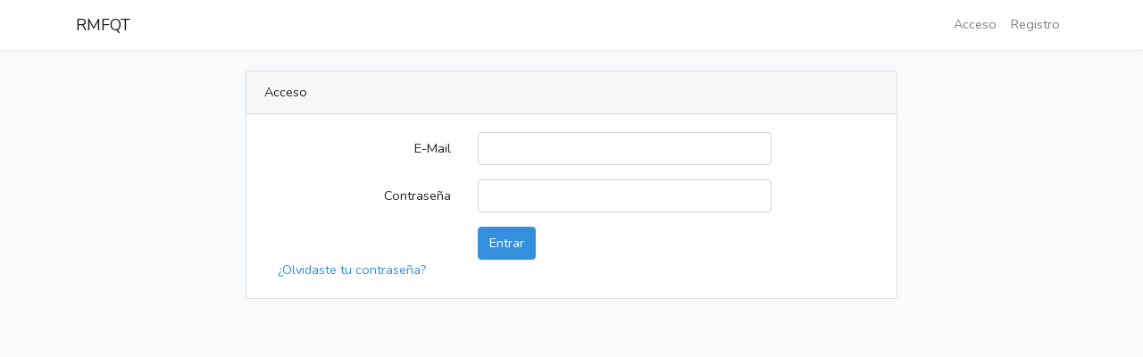

--- FILE ---
content_type: text/html; charset=UTF-8
request_url: https://rmfqt.org/login
body_size: 1098
content:
<!DOCTYPE html>
<html lang="es">
<head>
    <meta charset="utf-8">
    <meta name="viewport" content="width=device-width, initial-scale=1">

    <!-- CSRF Token -->
    <meta name="csrf-token" content="9PNhxhweQYlfKSIdYjWUJgsZ6BduFEtZmQisJbvs">

    <title>RMFQT</title>

    <!-- Scripts -->
    <script src="https://rmfqt.org/js/app.js" defer></script>

    <!-- Fonts -->
    <link rel="dns-prefetch" href="//fonts.gstatic.com">
    <link href="https://fonts.googleapis.com/css?family=Nunito" rel="stylesheet" type="text/css">

    <!-- Styles -->
    <link href="https://rmfqt.org/css/app.css" rel="stylesheet">
</head>
<body>
    <div id="app">
        <nav class="navbar navbar-expand-md navbar-light navbar-laravel">
            <div class="container">
                <a class="navbar-brand" href="https://rmfqt.org">
                    RMFQT
                </a>
                <button class="navbar-toggler" type="button" data-toggle="collapse" data-target="#navbarSupportedContent" aria-controls="navbarSupportedContent" aria-expanded="false" aria-label="Toggle navigation">
                    <span class="navbar-toggler-icon"></span>
                </button>

                <div class="collapse navbar-collapse" id="navbarSupportedContent">
                    <!-- Left Side Of Navbar -->
                    <ul class="navbar-nav mr-auto">

                    </ul>

                    <!-- Right Side Of Navbar -->
                    <ul class="navbar-nav ml-auto">
                        <!-- Authentication Links -->
                                                    <li class="nav-item">
                                <a class="nav-link" href="https://rmfqt.org/login">Acceso</a>
                            </li>
                                                            <li class="nav-item">
                                    <a class="nav-link" href="https://rmfqt.org/register">Registro</a>
                                </li>
                                                                        </ul>
                </div>
            </div>
        </nav>

        <main class="py-4">
            <div class="container">
    <div class="row justify-content-center">
        <div class="col-md-8">
            <div class="card">
                <div class="card-header">Acceso</div>

                <div class="card-body">

                    <form method="POST" action="https://rmfqt.org/login">

                        <input type="hidden" name="_token" value="9PNhxhweQYlfKSIdYjWUJgsZ6BduFEtZmQisJbvs">
                        <div class="form-group row">
                            <label for="email" class="col-md-4 col-form-label text-md-right">E-Mail</label>

                            <div class="col-md-6">
                                <input id="email" type="email" class="form-control" name="email" value="" required>

                                                            </div>
                        </div>

                        <div class="form-group row">
                            <label for="password" class="col-md-4 col-form-label text-md-right">Contraseña</label>

                            <div class="col-md-6">
                                <input id="password" type="password" class="form-control" name="password" required>

                                                            </div>
                        </div>


                        <div class="form-group row mb-0">
                            <div class="col-md-6 offset-md-4">
                                <button type="submit" class="btn btn-primary">
                                    Entrar
                                </button>
                            </div>
                        </div>

                        <div class="input-field col s12">
                                                            <a class="" href="https://rmfqt.org/password/reset">
                                    ¿Olvidaste tu contraseña?
                                </a>
                                                    </div>

                    </form>
    
                </div>
            </div>
        </div>
    </div>
</div>
        </main>
        <script src="https://challenges.cloudflare.com/turnstile/v0/api.js?render=explicit" defer></script>
            </div>
<script defer src="https://static.cloudflareinsights.com/beacon.min.js/vcd15cbe7772f49c399c6a5babf22c1241717689176015" integrity="sha512-ZpsOmlRQV6y907TI0dKBHq9Md29nnaEIPlkf84rnaERnq6zvWvPUqr2ft8M1aS28oN72PdrCzSjY4U6VaAw1EQ==" data-cf-beacon='{"version":"2024.11.0","token":"8e380f8a1ea546b389a84fafc72bed94","r":1,"server_timing":{"name":{"cfCacheStatus":true,"cfEdge":true,"cfExtPri":true,"cfL4":true,"cfOrigin":true,"cfSpeedBrain":true},"location_startswith":null}}' crossorigin="anonymous"></script>
</body>
</html>
